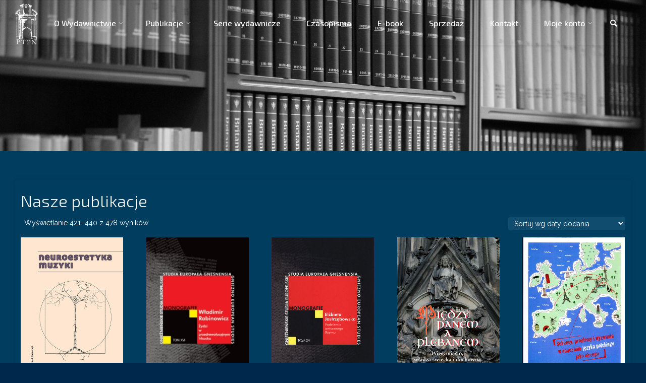

--- FILE ---
content_type: text/html; charset=UTF-8
request_url: https://wydawnictwo.ptpn.poznan.pl/oferta-wydawnicza/page/22/
body_size: 15420
content:
<!DOCTYPE html>
<html lang="pl-PL">
<head>
<!-- Global site tag (gtag.js) - Google Analytics -->
<script async src="https://www.googletagmanager.com/gtag/js?id=UA-121780742-3"></script>
<script>
  window.dataLayer = window.dataLayer || [];
  function gtag(){dataLayer.push(arguments);}
  gtag('js', new Date());

  gtag('config', 'UA-121780742-3');
</script>
<meta name="viewport" content="width=device-width, user-scalable=yes, initial-scale=1.0">
<meta http-equiv="X-UA-Compatible" content="IE=edge" /><meta charset="UTF-8">
<link rel="profile" href="http://gmpg.org/xfn/11">
<link rel="pingback" href="https://wydawnictwo.ptpn.poznan.pl/xmlrpc.php">
<title>Produkty &#8211; Strona 22 &#8211; Wydawnictwo PTPN</title>
<link rel='dns-prefetch' href='//fonts.googleapis.com' />
<link rel='dns-prefetch' href='//s.w.org' />
<link rel="alternate" type="application/rss+xml" title="Wydawnictwo PTPN &raquo; Kanał z wpisami" href="https://wydawnictwo.ptpn.poznan.pl/feed/" />
<link rel="alternate" type="application/rss+xml" title="Kanał Wydawnictwo PTPN &raquo; Produkty" href="https://wydawnictwo.ptpn.poznan.pl/oferta-wydawnicza/feed/" />
		<!-- This site uses the Google Analytics by MonsterInsights plugin v7.16.0 - Using Analytics tracking - https://www.monsterinsights.com/ -->
							<script src="//www.googletagmanager.com/gtag/js?id=UA-121780742-3"  type="text/javascript" data-cfasync="false"></script>
			<script type="text/javascript" data-cfasync="false">
				var mi_version = '7.16.0';
				var mi_track_user = true;
				var mi_no_track_reason = '';
				
								var disableStr = 'ga-disable-UA-121780742-3';

				/* Function to detect opted out users */
				function __gtagTrackerIsOptedOut() {
					return document.cookie.indexOf( disableStr + '=true' ) > - 1;
				}

				/* Disable tracking if the opt-out cookie exists. */
				if ( __gtagTrackerIsOptedOut() ) {
					window[disableStr] = true;
				}

				/* Opt-out function */
				function __gtagTrackerOptout() {
					document.cookie = disableStr + '=true; expires=Thu, 31 Dec 2099 23:59:59 UTC; path=/';
					window[disableStr] = true;
				}

				if ( 'undefined' === typeof gaOptout ) {
					function gaOptout() {
						__gtagTrackerOptout();
					}
				}
								window.dataLayer = window.dataLayer || [];
				if ( mi_track_user ) {
					function __gtagTracker() {
						dataLayer.push( arguments );
					}
					__gtagTracker( 'js', new Date() );
					__gtagTracker( 'set', {
						'developer_id.dZGIzZG' : true,
						                    });
					__gtagTracker( 'config', 'UA-121780742-3', {
						forceSSL:true,link_attribution:true,					} );
										window.gtag = __gtagTracker;										(
						function () {
							/* https://developers.google.com/analytics/devguides/collection/analyticsjs/ */
							/* ga and __gaTracker compatibility shim. */
							var noopfn = function () {
								return null;
							};
							var noopnullfn = function () {
								return null;
							};
							var Tracker = function () {
								return null;
							};
							var p = Tracker.prototype;
							p.get = noopfn;
							p.set = noopfn;
							p.send = noopfn;
							var __gaTracker = function () {
								var len = arguments.length;
								if ( len === 0 ) {
									return;
								}
								var f = arguments[len - 1];
								if ( typeof f !== 'object' || f === null || typeof f.hitCallback !== 'function' ) {
									if ( 'send' === arguments[0] ) {
										if ( 'event' === arguments[1] ) {
											__gtagTracker( 'event', arguments[3], {
												'event_category': arguments[2],
												'event_label': arguments[4],
												'value': 1
											} );
											return;
										}
										if ( 'undefined' !== typeof ( arguments[1].hitType ) ) {
											var hitDetails = {};
											var gagtag_map = {
												'eventCategory': 'event_category',
												'eventAction': 'event_action',
												'eventLabel': 'event_label',
												'eventValue': 'event_value',
												'nonInteraction': 'non_interaction',
												'timingCategory': 'event_category',
												'timingVar': 'name',
												'timingValue': 'value',
												'timingLabel': 'event_label',
											};
											var gaKey;
											for ( gaKey in gagtag_map ) {
												if ( 'undefined' !== typeof arguments[1][gaKey] ) {
													hitDetails[gagtag_map[gaKey]] = arguments[1][gaKey];
												}
											}
											var action = 'timing' === arguments[1].hitType ? 'timing_complete' : arguments[1].eventAction;
											__gtagTracker( 'event', action, hitDetails );
										}
									}
									return;
								}
								try {
									f.hitCallback();
								} catch ( ex ) {
								}
							};
							__gaTracker.create = function () {
								return new Tracker();
							};
							__gaTracker.getByName = noopnullfn;
							__gaTracker.getAll = function () {
								return [];
							};
							__gaTracker.remove = noopfn;
							__gaTracker.loaded = true;
							window['__gaTracker'] = __gaTracker;
						}
					)();
									} else {
										console.log( "" );
					( function () {
						function __gtagTracker() {
							return null;
						}
						window['__gtagTracker'] = __gtagTracker;
						window['gtag'] = __gtagTracker;
					} )();
									}
			</script>
				<!-- / Google Analytics by MonsterInsights -->
				<script type="text/javascript">
			window._wpemojiSettings = {"baseUrl":"https:\/\/s.w.org\/images\/core\/emoji\/13.0.1\/72x72\/","ext":".png","svgUrl":"https:\/\/s.w.org\/images\/core\/emoji\/13.0.1\/svg\/","svgExt":".svg","source":{"concatemoji":"https:\/\/wydawnictwo.ptpn.poznan.pl\/wp-includes\/js\/wp-emoji-release.min.js?ver=5.6.15"}};
			!function(e,a,t){var n,r,o,i=a.createElement("canvas"),p=i.getContext&&i.getContext("2d");function s(e,t){var a=String.fromCharCode;p.clearRect(0,0,i.width,i.height),p.fillText(a.apply(this,e),0,0);e=i.toDataURL();return p.clearRect(0,0,i.width,i.height),p.fillText(a.apply(this,t),0,0),e===i.toDataURL()}function c(e){var t=a.createElement("script");t.src=e,t.defer=t.type="text/javascript",a.getElementsByTagName("head")[0].appendChild(t)}for(o=Array("flag","emoji"),t.supports={everything:!0,everythingExceptFlag:!0},r=0;r<o.length;r++)t.supports[o[r]]=function(e){if(!p||!p.fillText)return!1;switch(p.textBaseline="top",p.font="600 32px Arial",e){case"flag":return s([127987,65039,8205,9895,65039],[127987,65039,8203,9895,65039])?!1:!s([55356,56826,55356,56819],[55356,56826,8203,55356,56819])&&!s([55356,57332,56128,56423,56128,56418,56128,56421,56128,56430,56128,56423,56128,56447],[55356,57332,8203,56128,56423,8203,56128,56418,8203,56128,56421,8203,56128,56430,8203,56128,56423,8203,56128,56447]);case"emoji":return!s([55357,56424,8205,55356,57212],[55357,56424,8203,55356,57212])}return!1}(o[r]),t.supports.everything=t.supports.everything&&t.supports[o[r]],"flag"!==o[r]&&(t.supports.everythingExceptFlag=t.supports.everythingExceptFlag&&t.supports[o[r]]);t.supports.everythingExceptFlag=t.supports.everythingExceptFlag&&!t.supports.flag,t.DOMReady=!1,t.readyCallback=function(){t.DOMReady=!0},t.supports.everything||(n=function(){t.readyCallback()},a.addEventListener?(a.addEventListener("DOMContentLoaded",n,!1),e.addEventListener("load",n,!1)):(e.attachEvent("onload",n),a.attachEvent("onreadystatechange",function(){"complete"===a.readyState&&t.readyCallback()})),(n=t.source||{}).concatemoji?c(n.concatemoji):n.wpemoji&&n.twemoji&&(c(n.twemoji),c(n.wpemoji)))}(window,document,window._wpemojiSettings);
		</script>
		<style type="text/css">
img.wp-smiley,
img.emoji {
	display: inline !important;
	border: none !important;
	box-shadow: none !important;
	height: 1em !important;
	width: 1em !important;
	margin: 0 .07em !important;
	vertical-align: -0.1em !important;
	background: none !important;
	padding: 0 !important;
}
</style>
	<link rel='stylesheet' id='wp-block-library-css'  href='https://wydawnictwo.ptpn.poznan.pl/wp-includes/css/dist/block-library/style.min.css?ver=5.6.15' type='text/css' media='all' />
<link rel='stylesheet' id='woocommerce-layout-css'  href='https://wydawnictwo.ptpn.poznan.pl/wp-content/plugins/woocommerce/assets/css/woocommerce-layout.css?ver=3.4.8' type='text/css' media='all' />
<link rel='stylesheet' id='woocommerce-smallscreen-css'  href='https://wydawnictwo.ptpn.poznan.pl/wp-content/plugins/woocommerce/assets/css/woocommerce-smallscreen.css?ver=3.4.8' type='text/css' media='only screen and (max-width: 768px)' />
<link rel='stylesheet' id='woocommerce-general-css'  href='https://wydawnictwo.ptpn.poznan.pl/wp-content/plugins/woocommerce/assets/css/woocommerce.css?ver=3.4.8' type='text/css' media='all' />
<style id='woocommerce-inline-inline-css' type='text/css'>
.woocommerce form .form-row .required { visibility: visible; }
</style>
<link rel='stylesheet' id='monsterinsights-popular-posts-style-css'  href='https://wydawnictwo.ptpn.poznan.pl/wp-content/plugins/google-analytics-for-wordpress/assets/css/frontend.min.css?ver=7.16.0' type='text/css' media='all' />
<link rel='stylesheet' id='anima-themefonts-css'  href='https://wydawnictwo.ptpn.poznan.pl/wp-content/themes/anima/resources/fonts/fontfaces.css?ver=1.2.0' type='text/css' media='all' />
<link rel='stylesheet' id='anima-googlefonts-css'  href='//fonts.googleapis.com/css?family=Raleway400%2C300%2C700%7CRoboto%7CExo+2%7CRaleway%3A400%2C400%2C300%2C700%7CRoboto%3A400%7CExo+2%3A500%7CRoboto%3A500%7CExo+2%3A600%7CRoboto%3A600%7CExo+2%3A400%7CExo+2%3A300&#038;ver=1.2.0' type='text/css' media='all' />
<link rel='stylesheet' id='anima-main-css'  href='https://wydawnictwo.ptpn.poznan.pl/wp-content/themes/anima/style.css?ver=1.2.0' type='text/css' media='all' />
<style id='anima-main-inline-css' type='text/css'>
 body:not(.anima-landing-page) #container, #site-header-main-inside, #colophon-inside, #footer-inside, #breadcrumbs-container-inside, #header-page-title { margin: 0 auto; max-width: 1920px; } #site-header-main { left: 0; right: 0; } #primary { width: 360px; } #secondary { width: 300px; } #container.one-column .main { width: 100%; } #container.two-columns-right #secondary { float: right; } #container.two-columns-right .main, .two-columns-right #breadcrumbs { width: calc( 100% - 300px ); float: left; } #container.two-columns-left #primary { float: left; } #container.two-columns-left .main, .two-columns-left #breadcrumbs { width: calc( 100% - 360px ); float: right; } #container.three-columns-right #primary, #container.three-columns-left #primary, #container.three-columns-sided #primary { float: left; } #container.three-columns-right #secondary, #container.three-columns-left #secondary, #container.three-columns-sided #secondary { float: left; } #container.three-columns-right #primary, #container.three-columns-left #secondary { margin-left: 0%; margin-right: 0%; } #container.three-columns-right .main, .three-columns-right #breadcrumbs { width: calc( 100% - 660px ); float: left; } #container.three-columns-left .main, .three-columns-left #breadcrumbs { width: calc( 100% - 660px ); float: right; } #container.three-columns-sided #secondary { float: right; } #container.three-columns-sided .main, .three-columns-sided #breadcrumbs { width: calc( 100% - 660px ); float: right; } .three-columns-sided #breadcrumbs { margin: 0 calc( 0% + 300px ) 0 -1920px; } #site-text { clip: rect(1px, 1px, 1px, 1px); height: 1px; overflow: hidden; position: absolute !important; width: 1px; word-wrap: normal !important; } html { font-family: 'Raleway';font-weight:400; font-size: 14px; font-weight: 400; line-height: 1.8; } #site-title { font-family: 'Exo 2'; font-size: 110%; font-weight: 500; } #access ul li a { font-family: 'Exo 2'; font-size: 115%; font-weight: 500; } .widget-title { font-family: 'Exo 2'; font-size: 100%; font-weight: 600; } .widget-container { font-family: 'Exo 2'; font-size: 100%; font-weight: 400; } .entry-title, #reply-title { font-family: 'Exo 2'; font-size: 230%; font-weight: 500; } .entry-meta > span, .post-continue-container { font-family: 'Exo 2'; font-size: 100%; font-weight: 300; } .page-link, .pagination, #author-info #author-link, .comment .reply a, .comment-meta, .byline { font-family: 'Exo 2'; } .content-masonry .entry-title { font-size: 161%; } h1 { font-size: 2.33em; } h2 { font-size: 2.06em; } h3 { font-size: 1.79em; } h4 { font-size: 1.52em; } h5 { font-size: 1.25em; } h6 { font-size: 0.98em; } h1, h2, h3, h4, h5, h6 { font-family: 'Exo 2'; font-weight: 300; } body { color: #ffffff; background-color: #00284c; } #site-header-main, #access ul ul, .menu-search-animated .searchform input[type="search"], #access .menu-search-animated .searchform, #access::after, .anima-over-menu .header-fixed#site-header-main, .anima-over-menu .header-fixed#site-header-main #access:after { background-color: #00284c; } #site-header-main { border-bottom-color: rgba(0,0,0,.05);} .anima-over-menu .header-fixed#site-header-main #site-title a { color: #ffffff; } #access > div > ul > li, #access > div > ul > li > a, .anima-over-menu .header-fixed#site-header-main #access > div > ul > li:not([class*='current']), .anima-over-menu .header-fixed#site-header-main #access > div > ul > li:not([class*='current']) > a, .anima-over-menu .header-fixed#site-header-main #sheader.socials a::before, #sheader.socials a::before, #access .menu-search-animated .searchform input[type="search"] { color: #ffffff; } .anima-over-menu .header-fixed#site-header-main #sheader.socials a:hover::before, #sheader.socials a:hover::before { color: #00284c; } #access ul.sub-menu li a, #access ul.children li a { color: #ffffff; } #access ul.sub-menu li a, #access ul.children li a { background-color: #00284c; } #access > div > ul > li:hover > a, #access > div > ul > li a:hover, #access > div > ul > li:hover, .anima-over-menu .header-fixed#site-header-main #access > div > ul > li > a:hover, .anima-over-menu .header-fixed#site-header-main #access > div > ul > li:hover { color: #ffffff; } #access > div > ul > li > a > span::before { background-color: #ffffff; } #site-title::before { background-color: #ffffff; } #access > div > ul > li.current_page_item > a, #access > div > ul > li.current-menu-item > a, #access > div > ul > li.current_page_ancestor > a, #access > div > ul > li.current-menu-ancestor > a, #access .sub-menu, #access .children, .anima-over-menu .header-fixed#site-header-main #access > div > ul > li > a { color: #ffffff; } #access ul.children > li.current_page_item > a, #access ul.sub-menu > li.current-menu-item > a, #access ul.children > li.current_page_ancestor > a, #access ul.sub-menu > li.current-menu-ancestor > a { color: #ffffff; } .searchform .searchsubmit { color: #ffffff; } body:not(.anima-landing-page) article.hentry, body:not(.anima-landing-page) .main { background-color: #013d5f; } .pagination, .page-link { border-color: #124e70; } .post-thumbnail-container .featured-image-meta, body:not(.single) article.hentry .post-thumbnail-container > a::after, #header-page-title-inside { background-color: rgba(0,0,0, 0.6); } #header-page-title-inside { box-shadow: 0 -70px 70px rgba(0,0,0,0.2) inset; } #header-page-title .entry-meta .bl_categ a { background-color: #ffffff; } #header-page-title .entry-meta .bl_categ a:hover { background-color: #ffffff; } .anima-normal-titles #breadcrumbs-container { background-color: #074365; } #secondary { padding-left: 3%; padding-right: 3%; background-color: #00284c; border-color: #0f375b;} #colophon, #footer { background-color: #00223f; color: #AAAAAA; } #footer { background: #001d3a; } .entry-title a:active, .entry-title a:hover { color: #ffffff; } .entry-title a:hover { border-bottom-color: #ffffff; } span.entry-format { color: #ffffff; } .format-aside { border-top-color: #013d5f; } article.hentry .post-thumbnail-container { background-color: rgba(255,255,255,0.15); } .entry-content blockquote::before, .entry-content blockquote::after { color: rgba(255,255,255,0.2); } .entry-content h1, .entry-content h2, .entry-content h3, .entry-content h4 { color: #fcfcfc; } a { color: #ffffff; } a:hover, .entry-meta span a:hover { color: #ffffff; } .post-continue-container span.comments-link:hover, .post-continue-container span.comments-link a:hover { color: #ffffff; } .socials a:before { color: #ffffff; background: #0b4769; } .socials a:hover:before { background-color: #ffffff; color: #013d5f; } #sheader .socials a:before { background: #0a3256; } #sheader .socials a:hover:before { background-color: #ffffff; color: #00284c; } #footer .socials a:before { background: #0a2c49; } #footer .socials a:hover:before { background-color: #ffffff; color: #00223f; } .anima-normalizedtags #content .tagcloud a { color: #013d5f; background-color: #ffffff; } .anima-normalizedtags #content .tagcloud a:hover { background-color: #ffffff; } #toTop { background-color: rgba(25,65,101,0.8); color: #ffffff; } #nav-fixed i, #nav-fixed span { background-color: rgba(40,80,116,0.8); } #nav-fixed i { color: #00284c; } #toTop:hover { background-color: #ffffff; color: #00284c; } a.continue-reading-link { background-color:#114d6f; } .continue-reading-link::after { background-color: #ffffff; color: #013d5f; } .entry-meta .icon-metas:before { color: #ffffff; } .anima-caption-one .main .wp-caption .wp-caption-text { border-bottom-color: #124e70; } .anima-caption-two .main .wp-caption .wp-caption-text { background-color: #0b4769; } .anima-image-one .entry-content img[class*="align"], .anima-image-one .entry-summary img[class*="align"], .anima-image-two .entry-content img[class*='align'], .anima-image-two .entry-summary img[class*='align'] { border-color: #124e70; } .anima-image-five .entry-content img[class*='align'], .anima-image-five .entry-summary img[class*='align'] { border-color: #ffffff; } /* diffs */ span.edit-link a.post-edit-link, span.edit-link a.post-edit-link:hover, span.edit-link .icon-edit:before { color: #bababa; } .searchform { border-color: #155173; } .entry-meta span, .entry-meta a, .entry-utility span, .entry-utility a, .entry-meta time, #breadcrumbs-nav, #header-page-title .byline, .footermenu ul li span.sep { color: #ffffff; } .footermenu ul li a::after { background: #ffffff; } #breadcrumbs-nav a { color: #ffffff; } .entry-meta span.entry-sticky { background-color: #ffffff; color: #013d5f; } #commentform { max-width:650px;} code, #nav-below .nav-previous a:before, #nav-below .nav-next a:before { background-color: #124e70; } pre, .page-link > span, .comment-author, .commentlist .comment-body, .commentlist .pingback { border-color: #124e70; } .commentlist .comment-body::after { border-top-color: #013d5f; } .commentlist .comment-body::before { border-top-color: #1c587a; } article #author-info { border-top-color: #124e70; } .page-header.pad-container { border-bottom-color: #124e70; } .comment-meta a { color: #ffffff; } .commentlist .reply a { color: #ffffff; background-color: #0d496b; } select, input[type], textarea { color: #ffffff; border-color: #124e70; background-color: #104c6e; } input[type]:hover, textarea:hover, select:hover, input[type]:focus, textarea:focus, select:focus { background: #084466; } button, input[type="button"], input[type="submit"], input[type="reset"] { background-color: #ffffff; color: #013d5f; } button:hover, input[type="button"]:hover, input[type="submit"]:hover, input[type="reset"]:hover { background-color: #ffffff; } hr { background-color: #104c6e; } /* woocommerce */ .woocommerce-page #respond input#submit, .woocommerce a.button, .woocommerce-page button.button, .woocommerce input.button, .woocommerce #respond input#submit, .woocommerce a.button, .woocommerce button.button, .woocommerce input.button { background-color: #ffffff; color: #013d5f; line-height: 1.8; border-radius: 4px;} .woocommerce #respond input#submit:hover, .woocommerce a.button:hover, .woocommerce button.button:hover, .woocommerce input.button:hover { background-color: #ffffff; color: #013d5f;} .woocommerce-page #respond input#submit.alt, .woocommerce a.button.alt, .woocommerce-page button.button.alt, .woocommerce input.button.alt { background-color: #ffffff; color: #013d5f; line-height: 1.8; border-radius: 4px;} .woocommerce-page #respond input#submit.alt:hover, .woocommerce a.button.alt:hover, .woocommerce-page button.button.alt:hover, .woocommerce input.button.alt:hover { background-color: #ffffff; color: #013d5f;} .woocommerce div.product .woocommerce-tabs ul.tabs li.active { border-bottom-color: #013d5f; } .woocommerce #respond input#submit.alt.disabled, .woocommerce #respond input#submit.alt.disabled:hover, .woocommerce #respond input#submit.alt:disabled, .woocommerce #respond input#submit.alt:disabled:hover, .woocommerce #respond input#submit.alt[disabled]:disabled, .woocommerce #respond input#submit.alt[disabled]:disabled:hover, .woocommerce a.button.alt.disabled, .woocommerce a.button.alt.disabled:hover, .woocommerce a.button.alt:disabled, .woocommerce a.button.alt:disabled:hover, .woocommerce a.button.alt[disabled]:disabled, .woocommerce a.button.alt[disabled]:disabled:hover, .woocommerce button.button.alt.disabled, .woocommerce button.button.alt.disabled:hover, .woocommerce button.button.alt:disabled, .woocommerce button.button.alt:disabled:hover, .woocommerce button.button.alt[disabled]:disabled, .woocommerce button.button.alt[disabled]:disabled:hover, .woocommerce input.button.alt.disabled, .woocommerce input.button.alt.disabled:hover, .woocommerce input.button.alt:disabled, .woocommerce input.button.alt:disabled:hover, .woocommerce input.button.alt[disabled]:disabled, .woocommerce input.button.alt[disabled]:disabled:hover { background-color: #ffffff; } .woocommerce ul.products li.product .price, .woocommerce div.product p.price, .woocommerce div.product span.price { color: #ffffff } #add_payment_method #payment, .woocommerce-cart #payment, .woocommerce-checkout #payment { background: #0b4769; } .woocommerce .main .page-title { /*font-size: -0.004em; */ } /* mobile menu */ nav#mobile-menu { background-color: #00284c; } #mobile-menu .mobile-arrow { color: #ffffff; } .main .entry-content, .main .entry-summary { text-align: Justify; } .main p, .main ul, .main ol, .main dd, .main pre, .main hr { margin-bottom: 1.0em; } .main p { text-indent: 0.5em;} .main a.post-featured-image { background-position: center top; } #header-widget-area { width: 33%; left: calc(50% - 33% / 2); } .anima-stripped-table .main thead th, .anima-bordered-table .main thead th, .anima-stripped-table .main td, .anima-stripped-table .main th, .anima-bordered-table .main th, .anima-bordered-table .main td { border-color: #175375; } .anima-clean-table .main th, .anima-stripped-table .main tr:nth-child(even) td, .anima-stripped-table .main tr:nth-child(even) th { background-color: #0a4668; } article.hentry .article-inner, #content-masonry article.hentry .article-inner { padding: 1%; } #breadcrumbs-nav, body.woocommerce.woocommerce-page #breadcrumbs-nav, .pad-container { padding: 1%; } .anima-magazine-two.archive #breadcrumbs-nav, .anima-magazine-two.archive .pad-container, .anima-magazine-two.search #breadcrumbs-nav, .anima-magazine-two.search .pad-container { padding: 0.5%; } .anima-magazine-three.archive #breadcrumbs-nav, .anima-magazine-three.archive .pad-container, .anima-magazine-three.search #breadcrumbs-nav, .anima-magazine-three.search .pad-container { padding: 0.33333333333333%; } #site-header-main { height:90px; } #access .menu-search-animated .searchform { height: 89px; line-height: 89px; } .anima-over-menu .staticslider-caption-container { padding-top: 92px; } .menu-search-animated, #sheader-container, .identity, #nav-toggle { height:90px; line-height:90px; } #access div > ul > li > a { line-height:90px; } #branding { height:90px; } .anima-responsive-headerimage #masthead #header-image-main-inside { max-height: 300px; } .anima-cropped-headerimage #masthead #header-image-main-inside { height: 300px; } #site-description { display: block; } #site-text { display: none; } #masthead #site-header-main { position: fixed; } #header-widget-area { top: 100px; } @media (max-width: 640px) { #header-page-title .entry-title { font-size: 180%; } } .lp-staticslider .staticslider-caption, .seriousslider-theme .seriousslider-caption, .anima-landing-page .lp-blocks-inside, .anima-landing-page .lp-boxes-inside, .anima-landing-page .lp-text-inside, .anima-landing-page .lp-posts-inside, .anima-landing-page .lp-page-inside, .anima-landing-page .lp-section-header, .anima-landing-page .content-widget { max-width: 1920px; } .anima-landing-page .content-widget { margin: 0 auto; } .seriousslider-theme .seriousslider-caption-buttons a, a[class^="staticslider-button"] { font-size: 14px; } .seriousslider-theme .seriousslider-caption-buttons a:nth-child(2n+1), a.staticslider-button:nth-child(2n+1) { background-color: #ffffff; border-color: #ffffff; color: #013d5f; } .seriousslider-theme .seriousslider-caption-buttons a:nth-child(2n+1):hover, .staticslider-button:nth-child(2n+1):hover { color: #ffffff; } .seriousslider-theme .seriousslider-caption-buttons a:nth-child(2n+2), a.staticslider-button:nth-child(2n+2) { color: #ffffff; border-color: #ffffff; } .seriousslider-theme .seriousslider-caption-buttons a:nth-child(2n+2):hover, a.staticslider-button:nth-child(2n+2):hover { background-color: #ffffff; color: #013d5f; } .lp-block i { border-color: #ffffff; } .lp-block:hover i { border-color: #ffffff; } .lp-block > i::before { color: #ffffff; border-color: #e9e9e9; background-color: #ffffff; } .lp-block:hover i::before { color: #ffffff; } .lp-block i:after { background-color: #ffffff; } .lp-block:hover i:after { background-color: #ffffff; } .lp-block-text, .lp-boxes-static .lp-box-text, .lp-section-desc, .staticslider-caption-text { color: #ffffff; } .lp-blocks { background-color: #F8F8F8; } .lp-boxes { background-color: #FFFFFF; } .lp-text { background-color: #F8F8F8; } .staticslider-caption-container, .lp-dynamic-slider { background-color: #ffffff; } .seriousslider-theme .seriousslider-caption { color: #F8F8F8; } .lp-boxes-1 .lp-box .lp-box-image { height: 0px; } .lp-boxes-1.lp-boxes-animated .lp-box:hover .lp-box-text { max-height: -100px; } .lp-boxes-2 .lp-box .lp-box-image { height: 400px; } .lp-boxes-2.lp-boxes-animated .lp-box:hover .lp-box-text { max-height: 300px; } .lp-box-readmore:hover { color: #ffffff; } .lp-boxes .lp-box-overlay { background-color: rgba(255,255,255, 0.9); } #lp-posts, #lp-page { background-color: #013d5f; } #cryout_ajax_more_trigger { background-color: #ffffff; color: #013d5f;} .lpbox-rnd1 { background-color: #c8c8c8; } .lpbox-rnd2 { background-color: #c3c3c3; } .lpbox-rnd3 { background-color: #bebebe; } .lpbox-rnd4 { background-color: #b9b9b9; } .lpbox-rnd5 { background-color: #b4b4b4; } .lpbox-rnd6 { background-color: #afafaf; } .lpbox-rnd7 { background-color: #aaaaaa; } .lpbox-rnd8 { background-color: #a5a5a5; } 
</style>
<link rel='stylesheet' id='cryout-serious-slider-style-css'  href='https://wydawnictwo.ptpn.poznan.pl/wp-content/plugins/cryout-serious-slider/resources/style.css?ver=1.2.4' type='text/css' media='all' />
<script type='text/javascript' id='monsterinsights-frontend-script-js-extra'>
/* <![CDATA[ */
var monsterinsights_frontend = {"js_events_tracking":"true","download_extensions":"doc,pdf,ppt,zip,xls,docx,pptx,xlsx","inbound_paths":"[{\"path\":\"\\\/go\\\/\",\"label\":\"affiliate\"},{\"path\":\"\\\/recommend\\\/\",\"label\":\"affiliate\"}]","home_url":"https:\/\/wydawnictwo.ptpn.poznan.pl","hash_tracking":"false","ua":"UA-121780742-3"};
/* ]]> */
</script>
<script type='text/javascript' src='https://wydawnictwo.ptpn.poznan.pl/wp-content/plugins/google-analytics-for-wordpress/assets/js/frontend-gtag.min.js?ver=7.16.0' id='monsterinsights-frontend-script-js'></script>
<script type='text/javascript' src='https://wydawnictwo.ptpn.poznan.pl/wp-includes/js/jquery/jquery.min.js?ver=3.5.1' id='jquery-core-js'></script>
<script type='text/javascript' src='https://wydawnictwo.ptpn.poznan.pl/wp-includes/js/jquery/jquery-migrate.min.js?ver=3.3.2' id='jquery-migrate-js'></script>
<!--[if lt IE 9]>
<script type='text/javascript' src='https://wydawnictwo.ptpn.poznan.pl/wp-content/themes/anima/resources/js/html5shiv.min.js?ver=1.2.0' id='anima-html5shiv-js'></script>
<![endif]-->
<script type='text/javascript' src='https://wydawnictwo.ptpn.poznan.pl/wp-content/plugins/cryout-serious-slider/resources/jquery.mobile.custom.min.js?ver=1.2.4' id='cryout-serious-slider-jquerymobile-js'></script>
<script type='text/javascript' src='https://wydawnictwo.ptpn.poznan.pl/wp-content/plugins/cryout-serious-slider/resources/slider.js?ver=1.2.4' id='cryout-serious-slider-script-js'></script>
<link rel="https://api.w.org/" href="https://wydawnictwo.ptpn.poznan.pl/wp-json/" /><link rel="EditURI" type="application/rsd+xml" title="RSD" href="https://wydawnictwo.ptpn.poznan.pl/xmlrpc.php?rsd" />
<link rel="wlwmanifest" type="application/wlwmanifest+xml" href="https://wydawnictwo.ptpn.poznan.pl/wp-includes/wlwmanifest.xml" /> 
<meta name="generator" content="WordPress 5.6.15" />
<meta name="generator" content="WooCommerce 3.4.8" />
	<noscript><style>.woocommerce-product-gallery{ opacity: 1 !important; }</style></noscript>
	<script type="text/javascript">var algolia = {"debug":false,"application_id":"IPXXZQ4MFW","search_api_key":"65c328802ca8e2b4fe6396b1bbf46589","powered_by_enabled":true,"query":"","autocomplete":{"sources":[{"index_id":"posts_product","index_name":"wp_posts_product","label":"Produkty","admin_name":"Produkty","position":0,"max_suggestions":5,"tmpl_suggestion":"autocomplete-post-suggestion","enabled":true},{"index_id":"terms_product_cat","index_name":"wp_terms_product_cat","label":"Kategorie produkt\u00f3w","admin_name":"Kategorie produkt\u00f3w","position":1,"max_suggestions":3,"tmpl_suggestion":"autocomplete-term-suggestion","enabled":true},{"index_id":"posts_post","index_name":"wp_posts_post","label":"Wpisy","admin_name":"Wpisy","position":2,"max_suggestions":5,"tmpl_suggestion":"autocomplete-post-suggestion","enabled":true}],"input_selector":"input[name='s']:not('.no-autocomplete')"},"indices":{"searchable_posts":{"name":"wp_searchable_posts","id":"searchable_posts","enabled":true,"replicas":[]},"posts_post":{"name":"wp_posts_post","id":"posts_post","enabled":true,"replicas":[]},"posts_product":{"name":"wp_posts_product","id":"posts_product","enabled":true,"replicas":[]},"terms_product_cat":{"name":"wp_terms_product_cat","id":"terms_product_cat","enabled":true,"replicas":[]}}};</script><style id="tt-easy-google-font-styles" type="text/css">p { }
h1 { }
h2 { }
h3 { }
h4 { }
h5 { }
h6 { }
</style></head>

<body class="archive paged post-type-archive post-type-archive-product wp-custom-logo paged-22 post-type-paged-22 woocommerce woocommerce-page woocommerce-no-js anima-image-none anima-caption-zero anima-totop-normal anima-clean-table anima-fixed-menu anima-over-menu anima-menu-center anima-responsive-headerimage anima-responsive-featured anima-magazine-three anima-magazine-layout anima-comhide-in-posts anima-comhide-in-pages anima-comment-placeholder anima-normal-titles anima-hide-page-title anima-elementborder anima-elementshadow anima-article-animation-fade elementor-default elementor-kit-5767" itemscope itemtype="http://schema.org/WebPage">
	<div id="site-wrapper">
	<header id="masthead" class="cryout"  itemscope itemtype="http://schema.org/WPHeader" role="banner">

		<div id="site-header-main">
			<div id="site-header-main-inside">

				<nav id="mobile-menu">
					<span id="nav-cancel"><i class="icon-cancel"></i></span>
					<div><ul id="mobile-nav" class=""><li id="menu-item-2040" class="menu-item menu-item-type-post_type menu-item-object-page menu-item-home menu-item-has-children menu-item-2040"><a href="https://wydawnictwo.ptpn.poznan.pl/"><span>O Wydawnictwie</span></a>
<ul class="sub-menu">
	<li id="menu-item-2053" class="menu-item menu-item-type-post_type menu-item-object-page menu-item-2053"><a href="https://wydawnictwo.ptpn.poznan.pl/o-wydawnictwie/historia/"><span>Historia</span></a></li>
	<li id="menu-item-3848" class="menu-item menu-item-type-post_type menu-item-object-page menu-item-3848"><a href="https://wydawnictwo.ptpn.poznan.pl/o-wydawnictwie/poczet-glownych-redaktorow/"><span>Poczet głównych redaktorów</span></a></li>
	<li id="menu-item-3849" class="menu-item menu-item-type-post_type menu-item-object-page menu-item-3849"><a href="https://wydawnictwo.ptpn.poznan.pl/o-wydawnictwie/nasze-wyroznienia/"><span>Nasze wyróżnienia</span></a></li>
</ul>
</li>
<li id="menu-item-2963" class="menu-item menu-item-type-post_type menu-item-object-page menu-item-has-children current-menu-item current_page_item menu-item-2963"><a href="https://wydawnictwo.ptpn.poznan.pl/oferta-wydawnicza/" aria-current="page"><span>Publikacje</span></a>
<ul class="sub-menu">
	<li id="menu-item-2976" class="menu-item menu-item-type-taxonomy menu-item-object-product_cat menu-item-2976"><a href="https://wydawnictwo.ptpn.poznan.pl/kategoria-produktu/nowosci/"><span>Nowości</span></a></li>
	<li id="menu-item-2975" class="menu-item menu-item-type-taxonomy menu-item-object-product_cat menu-item-2975"><a href="https://wydawnictwo.ptpn.poznan.pl/kategoria-produktu/zapowiedzi/"><span>Zapowiedzi wydawnicze</span></a></li>
	<li id="menu-item-2977" class="menu-item menu-item-type-taxonomy menu-item-object-product_cat menu-item-2977"><a href="https://wydawnictwo.ptpn.poznan.pl/kategoria-produktu/ksiazki/"><span>Książki</span></a></li>
	<li id="menu-item-4271" class="menu-item menu-item-type-taxonomy menu-item-object-product_cat menu-item-4271"><a href="https://wydawnictwo.ptpn.poznan.pl/kategoria-produktu/czasopisma/"><span>Czasopisma</span></a></li>
	<li id="menu-item-3040" class="menu-item menu-item-type-taxonomy menu-item-object-product_cat menu-item-3040"><a href="https://wydawnictwo.ptpn.poznan.pl/kategoria-produktu/wyczerpane/"><span>Nakład wyczerpany</span></a></li>
</ul>
</li>
<li id="menu-item-3084" class="menu-item menu-item-type-post_type menu-item-object-page menu-item-3084"><a href="https://wydawnictwo.ptpn.poznan.pl/serie-wydawnicze/"><span>Serie wydawnicze</span></a></li>
<li id="menu-item-2964" class="menu-item menu-item-type-custom menu-item-object-custom menu-item-2964"><a href="http://wydawnictwo.ptpn.poznan.pl/czasop"><span>Czasopisma</span></a></li>
<li id="menu-item-4553" class="menu-item menu-item-type-taxonomy menu-item-object-category menu-item-4553"><a href="https://wydawnictwo.ptpn.poznan.pl/category/e-book/"><span>E-book</span></a></li>
<li id="menu-item-3887" class="menu-item menu-item-type-post_type menu-item-object-page menu-item-3887"><a href="https://wydawnictwo.ptpn.poznan.pl/sprzedaz/"><span>Sprzedaż</span></a></li>
<li id="menu-item-2046" class="menu-item menu-item-type-post_type menu-item-object-page menu-item-2046"><a href="https://wydawnictwo.ptpn.poznan.pl/kontakt/"><span>Kontakt</span></a></li>
<li id="menu-item-4151" class="menu-item menu-item-type-post_type menu-item-object-page menu-item-has-children menu-item-4151"><a href="https://wydawnictwo.ptpn.poznan.pl/moje-konto/"><span>Moje konto</span></a>
<ul class="sub-menu">
	<li id="menu-item-4152" class="menu-item menu-item-type-post_type menu-item-object-page menu-item-4152"><a href="https://wydawnictwo.ptpn.poznan.pl/koszyk/"><span>Koszyk</span></a></li>
</ul>
</li>
<li class='menu-main-search menu-search-animated'>
			<a role='link' href><i class='icon-search'></i><span class='screen-reader-text'>Szukaj</span></a>
<form role="search" method="get" class="searchform" action="https://wydawnictwo.ptpn.poznan.pl/">
	<label>
		<span class="screen-reader-text">Szukaj: </span>
		<input type="search" class="s" placeholder="Szukaj" value="" name="s" />
	</label>
	<button type="submit" class="searchsubmit"><span class="screen-reader-text">Szukaj</span><i class="icon-search"></i></button>
</form>

			<i class='icon-cancel'></i>
		</li></ul></div>				</nav> <!-- #mobile-menu -->

				<div id="branding">
					<div class="identity"><a href="https://wydawnictwo.ptpn.poznan.pl/" id="logo" class="custom-logo-link" title="Wydawnictwo PTPN" rel="home"><img   src="https://wydawnictwo.ptpn.poznan.pl/wp-content/uploads/2018/03/imageedit_4_6985816750.png" class="custom-logo" alt="Wydawnictwo PTPN" /></a></div><div id="site-text"><div itemprop="headline" id="site-title"><span> <a href="https://wydawnictwo.ptpn.poznan.pl/" title="Rok założenia 1857" rel="home">Wydawnictwo PTPN</a> </span></div><span id="site-description"  itemprop="description" >Rok założenia 1857</span></div>				</div><!-- #branding -->

				<div id="sheader-container">
									</div>

				<a id="nav-toggle"><i class="icon-menu"></i></a>
				<nav id="access" role="navigation"  aria-label="Podstawowe menu"  itemscope itemtype="http://schema.org/SiteNavigationElement">
				    	<div class="skip-link screen-reader-text">
		<a href="#main" title="Przejdź do treści"> Przejdź do treści </a>
	</div>
	<div><ul id="prime_nav" class=""><li class="menu-item menu-item-type-post_type menu-item-object-page menu-item-home menu-item-has-children menu-item-2040"><a href="https://wydawnictwo.ptpn.poznan.pl/"><span>O Wydawnictwie</span></a>
<ul class="sub-menu">
	<li class="menu-item menu-item-type-post_type menu-item-object-page menu-item-2053"><a href="https://wydawnictwo.ptpn.poznan.pl/o-wydawnictwie/historia/"><span>Historia</span></a></li>
	<li class="menu-item menu-item-type-post_type menu-item-object-page menu-item-3848"><a href="https://wydawnictwo.ptpn.poznan.pl/o-wydawnictwie/poczet-glownych-redaktorow/"><span>Poczet głównych redaktorów</span></a></li>
	<li class="menu-item menu-item-type-post_type menu-item-object-page menu-item-3849"><a href="https://wydawnictwo.ptpn.poznan.pl/o-wydawnictwie/nasze-wyroznienia/"><span>Nasze wyróżnienia</span></a></li>
</ul>
</li>
<li class="menu-item menu-item-type-post_type menu-item-object-page menu-item-has-children current-menu-item current_page_item menu-item-2963"><a href="https://wydawnictwo.ptpn.poznan.pl/oferta-wydawnicza/" aria-current="page"><span>Publikacje</span></a>
<ul class="sub-menu">
	<li class="menu-item menu-item-type-taxonomy menu-item-object-product_cat menu-item-2976"><a href="https://wydawnictwo.ptpn.poznan.pl/kategoria-produktu/nowosci/"><span>Nowości</span></a></li>
	<li class="menu-item menu-item-type-taxonomy menu-item-object-product_cat menu-item-2975"><a href="https://wydawnictwo.ptpn.poznan.pl/kategoria-produktu/zapowiedzi/"><span>Zapowiedzi wydawnicze</span></a></li>
	<li class="menu-item menu-item-type-taxonomy menu-item-object-product_cat menu-item-2977"><a href="https://wydawnictwo.ptpn.poznan.pl/kategoria-produktu/ksiazki/"><span>Książki</span></a></li>
	<li class="menu-item menu-item-type-taxonomy menu-item-object-product_cat menu-item-4271"><a href="https://wydawnictwo.ptpn.poznan.pl/kategoria-produktu/czasopisma/"><span>Czasopisma</span></a></li>
	<li class="menu-item menu-item-type-taxonomy menu-item-object-product_cat menu-item-3040"><a href="https://wydawnictwo.ptpn.poznan.pl/kategoria-produktu/wyczerpane/"><span>Nakład wyczerpany</span></a></li>
</ul>
</li>
<li class="menu-item menu-item-type-post_type menu-item-object-page menu-item-3084"><a href="https://wydawnictwo.ptpn.poznan.pl/serie-wydawnicze/"><span>Serie wydawnicze</span></a></li>
<li class="menu-item menu-item-type-custom menu-item-object-custom menu-item-2964"><a href="http://wydawnictwo.ptpn.poznan.pl/czasop"><span>Czasopisma</span></a></li>
<li class="menu-item menu-item-type-taxonomy menu-item-object-category menu-item-4553"><a href="https://wydawnictwo.ptpn.poznan.pl/category/e-book/"><span>E-book</span></a></li>
<li class="menu-item menu-item-type-post_type menu-item-object-page menu-item-3887"><a href="https://wydawnictwo.ptpn.poznan.pl/sprzedaz/"><span>Sprzedaż</span></a></li>
<li class="menu-item menu-item-type-post_type menu-item-object-page menu-item-2046"><a href="https://wydawnictwo.ptpn.poznan.pl/kontakt/"><span>Kontakt</span></a></li>
<li class="menu-item menu-item-type-post_type menu-item-object-page menu-item-has-children menu-item-4151"><a href="https://wydawnictwo.ptpn.poznan.pl/moje-konto/"><span>Moje konto</span></a>
<ul class="sub-menu">
	<li class="menu-item menu-item-type-post_type menu-item-object-page menu-item-4152"><a href="https://wydawnictwo.ptpn.poznan.pl/koszyk/"><span>Koszyk</span></a></li>
</ul>
</li>
<li class='menu-main-search menu-search-animated'>
			<a role='link' href><i class='icon-search'></i><span class='screen-reader-text'>Szukaj</span></a>
<form role="search" method="get" class="searchform" action="https://wydawnictwo.ptpn.poznan.pl/">
	<label>
		<span class="screen-reader-text">Szukaj: </span>
		<input type="search" class="s" placeholder="Szukaj" value="" name="s" />
	</label>
	<button type="submit" class="searchsubmit"><span class="screen-reader-text">Szukaj</span><i class="icon-search"></i></button>
</form>

			<i class='icon-cancel'></i>
		</li></ul></div>				</nav><!-- #access -->

			</div><!-- #site-header-main-inside -->
		</div><!-- #site-header-main -->

		<div id="header-image-main">
			<div id="header-image-main-inside">
                
							<div class="header-image"  style="background-image: url(https://wydawnictwo.ptpn.poznan.pl/wp-content/uploads/2019/08/DSC04199_grey.jpg)" ></div>
			<img class="header-image" alt="Archiwa: Produkty" src="https://wydawnictwo.ptpn.poznan.pl/wp-content/uploads/2019/08/DSC04199_grey.jpg" />
				                
			</div><!-- #header-image-main-inside -->
		</div><!-- #header-image-main -->

	</header><!-- #masthead -->
		<div id="content" class="cryout">
		
	<div id="container" class="one-column">

		<main id="main" role="main" class="main">

		<article id="post-2349" class="post-2349 product type-product status-publish has-post-thumbnail hentry product_cat-biblioteka-laboratorium-mysli-muzycznej product_cat-ksiazki product_cat-serie-wydawnicze product_cat-wydzial-vii-nauk-o-sztuce product_tag-adrian-foltyna product_tag-bogucki product_tag-hanna product_tag-marcin product_tag-muzykologia product_tag-neuroestetyka product_tag-piotr product_tag-podlipniak product_tag-przybysz product_tag-winiszewska first outofstock taxable shipping-taxable product-type-simple">
			<div class="article-inner">	
								
								
				
			
				<h1 class="page-title">Nasze publikacje</h1>

			
			
			
				<p class="woocommerce-result-count">
	Wyświetlanie 421&ndash;440 z 478 wyników</p>
<form class="woocommerce-ordering" method="get">
	<select name="orderby" class="orderby">
					<option value="popularity" >Sortuj wg popularności</option>
					<option value="rating" >Sortuj wg średniej oceny</option>
					<option value="date"  selected='selected'>Sortuj wg daty dodania</option>
					<option value="price" >Sortuj wg ceny: od najniższej</option>
					<option value="price-desc" >Sortuj wg ceny: od najwyższej</option>
					<option value="alphabetical" >Alfabetycznie: A-Z</option>
					<option value="reverse_alpha" >Alfabetycznie: Z-A</option>
			</select>
	<input type="hidden" name="paged" value="1" />
	</form>

				<ul class="products columns-5">

																					<li class="post-2349 product type-product status-publish has-post-thumbnail product_cat-biblioteka-laboratorium-mysli-muzycznej product_cat-ksiazki product_cat-serie-wydawnicze product_cat-wydzial-vii-nauk-o-sztuce product_tag-adrian-foltyna product_tag-bogucki product_tag-hanna product_tag-marcin product_tag-muzykologia product_tag-neuroestetyka product_tag-piotr product_tag-podlipniak product_tag-przybysz product_tag-winiszewska first outofstock taxable shipping-taxable product-type-simple">
	<a href="https://wydawnictwo.ptpn.poznan.pl/oferta-wydawnicza/ksiazki/neuroestetyka-muzyki/" class="woocommerce-LoopProduct-link woocommerce-loop-product__link"><img width="658" height="950" src="https://wydawnictwo.ptpn.poznan.pl/wp-content/uploads/2018/07/2013Neuroestetzka1.jpg" class="attachment-woocommerce_thumbnail size-woocommerce_thumbnail wp-post-image" alt="" loading="lazy" srcset="https://wydawnictwo.ptpn.poznan.pl/wp-content/uploads/2018/07/2013Neuroestetzka1.jpg 658w, https://wydawnictwo.ptpn.poznan.pl/wp-content/uploads/2018/07/2013Neuroestetzka1-139x200.jpg 139w, https://wydawnictwo.ptpn.poznan.pl/wp-content/uploads/2018/07/2013Neuroestetzka1-208x300.jpg 208w, https://wydawnictwo.ptpn.poznan.pl/wp-content/uploads/2018/07/2013Neuroestetzka1-104x150.jpg 104w" sizes="(max-width: 658px) 100vw, 658px" /><h2 class="woocommerce-loop-product__title">Neuroestetyka muzyki</h2>
</a><a href="https://wydawnictwo.ptpn.poznan.pl/oferta-wydawnicza/ksiazki/neuroestetyka-muzyki/" data-quantity="1" class="button product_type_simple ajax_add_to_cart" data-product_id="2349" data-product_sku="" aria-label="Przeczytaj więcej o &ldquo;Neuroestetyka muzyki&rdquo;" rel="nofollow">Czytaj dalej</a></li>
																	<li class="post-2348 product type-product status-publish has-post-thumbnail product_cat-ksiazki product_cat-serie-wydawnicze product_cat-studia-europea-gnesnensia-monografie product_cat-wydzial-ii-historii-i-nauk-spolecznych product_tag-imperium-rosyjskie product_tag-irkuck product_tag-mniejszosci-narodowe product_tag-rabinowicz product_tag-rosja product_tag-wladymir product_tag-zydzi instock taxable shipping-taxable purchasable product-type-simple">
	<a href="https://wydawnictwo.ptpn.poznan.pl/oferta-wydawnicza/ksiazki/zydzi-w-przedrewolucyjnym-irkucku-zmieniajaca-sie-mniejszosc-w-zmieniajacym-sie-spoleczenstwie/" class="woocommerce-LoopProduct-link woocommerce-loop-product__link"><img width="197" height="277" src="https://wydawnictwo.ptpn.poznan.pl/wp-content/uploads/2018/07/rabinowicz-male.jpg" class="attachment-woocommerce_thumbnail size-woocommerce_thumbnail wp-post-image" alt="" loading="lazy" srcset="https://wydawnictwo.ptpn.poznan.pl/wp-content/uploads/2018/07/rabinowicz-male.jpg 197w, https://wydawnictwo.ptpn.poznan.pl/wp-content/uploads/2018/07/rabinowicz-male-142x200.jpg 142w, https://wydawnictwo.ptpn.poznan.pl/wp-content/uploads/2018/07/rabinowicz-male-107x150.jpg 107w" sizes="(max-width: 197px) 100vw, 197px" /><h2 class="woocommerce-loop-product__title">Żydzi w przedrewolucyjnym Irkucku. Zmieniająca się mniejszość w zmieniającym się społeczeństwie</h2>
	<span class="price"><span class="woocommerce-Price-amount amount">18,00&nbsp;<span class="woocommerce-Price-currencySymbol">&#122;&#322;</span></span></span>
</a><a href="/oferta-wydawnicza/page/22/?add-to-cart=2348" data-quantity="1" class="button product_type_simple add_to_cart_button ajax_add_to_cart" data-product_id="2348" data-product_sku="" aria-label="Dodaj &ldquo;Żydzi w przedrewolucyjnym Irkucku. Zmieniająca się mniejszość w zmieniającym się społeczeństwie&rdquo; do koszyka" rel="nofollow">Dodaj do koszyka</a></li>
																	<li class="post-2347 product type-product status-publish has-post-thumbnail product_cat-ksiazki product_cat-serie-wydawnicze product_cat-studia-europea-gnesnensia-monografie product_cat-wydzial-ii-historii-i-nauk-spolecznych product_tag-antyk product_tag-elzbieta product_tag-jastrzebowska product_tag-rzym product_tag-sztuka-antyczna outofstock taxable shipping-taxable purchasable product-type-simple">
	<a href="https://wydawnictwo.ptpn.poznan.pl/oferta-wydawnicza/ksiazki/podziemia-antycznego-rzymu/" class="woocommerce-LoopProduct-link woocommerce-loop-product__link"><img width="670" height="950" src="https://wydawnictwo.ptpn.poznan.pl/wp-content/uploads/2018/07/2014-SEG-Jastrzebowska1.jpg" class="attachment-woocommerce_thumbnail size-woocommerce_thumbnail wp-post-image" alt="" loading="lazy" srcset="https://wydawnictwo.ptpn.poznan.pl/wp-content/uploads/2018/07/2014-SEG-Jastrzebowska1.jpg 670w, https://wydawnictwo.ptpn.poznan.pl/wp-content/uploads/2018/07/2014-SEG-Jastrzebowska1-141x200.jpg 141w, https://wydawnictwo.ptpn.poznan.pl/wp-content/uploads/2018/07/2014-SEG-Jastrzebowska1-212x300.jpg 212w, https://wydawnictwo.ptpn.poznan.pl/wp-content/uploads/2018/07/2014-SEG-Jastrzebowska1-106x150.jpg 106w" sizes="(max-width: 670px) 100vw, 670px" /><h2 class="woocommerce-loop-product__title">Podziemia antycznego Rzymu</h2>
	<span class="price"><span class="woocommerce-Price-amount amount">37,00&nbsp;<span class="woocommerce-Price-currencySymbol">&#122;&#322;</span></span></span>
</a><a href="https://wydawnictwo.ptpn.poznan.pl/oferta-wydawnicza/ksiazki/podziemia-antycznego-rzymu/" data-quantity="1" class="button product_type_simple ajax_add_to_cart" data-product_id="2347" data-product_sku="" aria-label="Przeczytaj więcej o &ldquo;Podziemia antycznego Rzymu&rdquo;" rel="nofollow">Czytaj dalej</a></li>
																	<li class="post-2345 product type-product status-publish has-post-thumbnail product_cat-ksiazki product_cat-wyczerpane product_cat-prace-komisji-historii-sztuki-ptpn product_cat-serie-wydawnicze product_cat-wydzial-vii-nauk-o-sztuce product_tag-historia-sztuki product_tag-jacek product_tag-kowalski product_tag-ochrona-zabytkow product_tag-ratajczak product_tag-seminarium-mediewistyczne product_tag-sredniowiecze product_tag-tomasz outofstock taxable shipping-taxable purchasable product-type-simple">
	<a href="https://wydawnictwo.ptpn.poznan.pl/oferta-wydawnicza/ksiazki/miedzy-panem-a-plebanem-wies-miastowladza-swiecka-i-duchowna-w-kulturze-sredniowiecznej-europy/" class="woocommerce-LoopProduct-link woocommerce-loop-product__link"><img width="392" height="600" src="https://wydawnictwo.ptpn.poznan.pl/wp-content/uploads/2018/07/2013-Pleban.jpg" class="attachment-woocommerce_thumbnail size-woocommerce_thumbnail wp-post-image" alt="" loading="lazy" srcset="https://wydawnictwo.ptpn.poznan.pl/wp-content/uploads/2018/07/2013-Pleban.jpg 392w, https://wydawnictwo.ptpn.poznan.pl/wp-content/uploads/2018/07/2013-Pleban-131x200.jpg 131w, https://wydawnictwo.ptpn.poznan.pl/wp-content/uploads/2018/07/2013-Pleban-196x300.jpg 196w, https://wydawnictwo.ptpn.poznan.pl/wp-content/uploads/2018/07/2013-Pleban-98x150.jpg 98w" sizes="(max-width: 392px) 100vw, 392px" /><h2 class="woocommerce-loop-product__title">Między panem a plebanem. Wieś, miasto, władza świecka i duchowna w kulturze średniowiecznej Europy</h2>
	<span class="price"><span class="woocommerce-Price-amount amount">32,00&nbsp;<span class="woocommerce-Price-currencySymbol">&#122;&#322;</span></span></span>
</a><a href="https://wydawnictwo.ptpn.poznan.pl/oferta-wydawnicza/ksiazki/miedzy-panem-a-plebanem-wies-miastowladza-swiecka-i-duchowna-w-kulturze-sredniowiecznej-europy/" data-quantity="1" class="button product_type_simple ajax_add_to_cart" data-product_id="2345" data-product_sku="" aria-label="Przeczytaj więcej o &ldquo;Między panem a plebanem. Wieś, miasto, władza świecka i duchowna w kulturze średniowiecznej Europy&rdquo;" rel="nofollow">Czytaj dalej</a></li>
																	<li class="post-2343 product type-product status-publish has-post-thumbnail product_cat-ksiazki last instock taxable shipping-taxable product-type-simple">
	<a href="https://wydawnictwo.ptpn.poznan.pl/oferta-wydawnicza/ksiazki/sukcesy-problemy-i-wyzwania-w-nauczaniu-jezyka-polskiego-jako-obcego/" class="woocommerce-LoopProduct-link woocommerce-loop-product__link"><img width="634" height="900" src="https://wydawnictwo.ptpn.poznan.pl/wp-content/uploads/2019/08/2014-polski1.jpg" class="attachment-woocommerce_thumbnail size-woocommerce_thumbnail wp-post-image" alt="" loading="lazy" srcset="https://wydawnictwo.ptpn.poznan.pl/wp-content/uploads/2019/08/2014-polski1.jpg 634w, https://wydawnictwo.ptpn.poznan.pl/wp-content/uploads/2019/08/2014-polski1-141x200.jpg 141w, https://wydawnictwo.ptpn.poznan.pl/wp-content/uploads/2019/08/2014-polski1-211x300.jpg 211w, https://wydawnictwo.ptpn.poznan.pl/wp-content/uploads/2019/08/2014-polski1-106x150.jpg 106w" sizes="(max-width: 634px) 100vw, 634px" /><h2 class="woocommerce-loop-product__title">Sukcesy, problemy i wyzwania w nauczaniu języka polskiego jako obcego</h2>
</a><a href="https://wydawnictwo.ptpn.poznan.pl/oferta-wydawnicza/ksiazki/sukcesy-problemy-i-wyzwania-w-nauczaniu-jezyka-polskiego-jako-obcego/" data-quantity="1" class="button product_type_simple ajax_add_to_cart" data-product_id="2343" data-product_sku="" aria-label="Przeczytaj więcej o &ldquo;Sukcesy, problemy i wyzwania w nauczaniu języka polskiego jako obcego&rdquo;" rel="nofollow">Czytaj dalej</a></li>
																	<li class="post-2342 product type-product status-publish has-post-thumbnail product_cat-ksiazki product_cat-serie-wydawnicze product_cat-slownik-historyczno-geograficzny-wojewodztwa-poznanskiego-w-sredniowieczu product_cat-wydzial-ii-historii-i-nauk-spolecznych product_tag-dembinski product_tag-gidaszewski product_tag-gorska-golaska product_tag-grazyna product_tag-izabela product_tag-jurek product_tag-krystyna product_tag-pawel product_tag-rutkowska product_tag-skierska product_tag-slownik-historyczno-geograficzny product_tag-tabliny product_tag-tomasz product_tag-uniecice first instock taxable shipping-taxable purchasable product-type-simple">
	<a href="https://wydawnictwo.ptpn.poznan.pl/oferta-wydawnicza/ksiazki/slownik-historyczno-geograficzny-wojewodztwa-poznanskiego-w-sredniowieczu-czesc-v-zeszyt-2-tabliny-uniecice/" class="woocommerce-LoopProduct-link woocommerce-loop-product__link"><img width="443" height="633" src="https://wydawnictwo.ptpn.poznan.pl/wp-content/uploads/2018/07/Slownik-h-g-V-2.jpg" class="attachment-woocommerce_thumbnail size-woocommerce_thumbnail wp-post-image" alt="" loading="lazy" srcset="https://wydawnictwo.ptpn.poznan.pl/wp-content/uploads/2018/07/Slownik-h-g-V-2.jpg 443w, https://wydawnictwo.ptpn.poznan.pl/wp-content/uploads/2018/07/Slownik-h-g-V-2-140x200.jpg 140w, https://wydawnictwo.ptpn.poznan.pl/wp-content/uploads/2018/07/Slownik-h-g-V-2-210x300.jpg 210w, https://wydawnictwo.ptpn.poznan.pl/wp-content/uploads/2018/07/Slownik-h-g-V-2-105x150.jpg 105w" sizes="(max-width: 443px) 100vw, 443px" /><h2 class="woocommerce-loop-product__title">Słownik historyczno-geograficzny województwa poznańskiego w średniowieczu. Cz. V z. 2 (Tabliny &#8211; Unięcice)</h2>
	<span class="price"><span class="woocommerce-Price-amount amount">30,00&nbsp;<span class="woocommerce-Price-currencySymbol">&#122;&#322;</span></span></span>
</a><a href="/oferta-wydawnicza/page/22/?add-to-cart=2342" data-quantity="1" class="button product_type_simple add_to_cart_button ajax_add_to_cart" data-product_id="2342" data-product_sku="" aria-label="Dodaj &ldquo;Słownik historyczno-geograficzny województwa poznańskiego w średniowieczu. Cz. V z. 2 (Tabliny - Unięcice)&rdquo; do koszyka" rel="nofollow">Dodaj do koszyka</a></li>
																	<li class="post-2341 product type-product status-publish has-post-thumbnail product_cat-ksiazki product_cat-wyczerpane product_cat-serie-wydawnicze product_cat-wielkopolska-dawniej-i-dzis product_cat-wydzial-ii-historii-i-nauk-spolecznych product_tag-adam product_tag-kozak product_tag-ksiega-radziecka product_tag-pleszew product_tag-sredniowiecze instock taxable shipping-taxable product-type-simple">
	<a href="https://wydawnictwo.ptpn.poznan.pl/oferta-wydawnicza/ksiazki/najstarsza-pleszewska-ksiega-radziecka-zapiski-z-lat-1485-1519/" class="woocommerce-LoopProduct-link woocommerce-loop-product__link"><img width="646" height="950" src="https://wydawnictwo.ptpn.poznan.pl/wp-content/uploads/2018/07/2014-Ksiega-pleszewska.jpg" class="attachment-woocommerce_thumbnail size-woocommerce_thumbnail wp-post-image" alt="" loading="lazy" srcset="https://wydawnictwo.ptpn.poznan.pl/wp-content/uploads/2018/07/2014-Ksiega-pleszewska.jpg 646w, https://wydawnictwo.ptpn.poznan.pl/wp-content/uploads/2018/07/2014-Ksiega-pleszewska-136x200.jpg 136w, https://wydawnictwo.ptpn.poznan.pl/wp-content/uploads/2018/07/2014-Ksiega-pleszewska-204x300.jpg 204w, https://wydawnictwo.ptpn.poznan.pl/wp-content/uploads/2018/07/2014-Ksiega-pleszewska-102x150.jpg 102w" sizes="(max-width: 646px) 100vw, 646px" /><h2 class="woocommerce-loop-product__title">Najstarsza pleszewska księga radziecka. Zapiski z lat 1485-1519</h2>
</a><a href="https://wydawnictwo.ptpn.poznan.pl/oferta-wydawnicza/ksiazki/najstarsza-pleszewska-ksiega-radziecka-zapiski-z-lat-1485-1519/" data-quantity="1" class="button product_type_simple ajax_add_to_cart" data-product_id="2341" data-product_sku="" aria-label="Przeczytaj więcej o &ldquo;Najstarsza pleszewska księga radziecka. Zapiski z lat 1485-1519&rdquo;" rel="nofollow">Czytaj dalej</a></li>
																	<li class="post-2339 product type-product status-publish has-post-thumbnail product_cat-ksiazki product_cat-kultura-w-praktyce product_cat-serie-wydawnicze product_cat-wydzial-ii-historii-i-nauk-spolecznych product_cat-wydzial-vii-nauk-o-sztuce product_tag-alicja product_tag-jagielska-burduk product_tag-ochrona-dobr-kultury product_tag-prawo-kultury product_tag-rynek-sztuki product_tag-szafranski product_tag-wojciech instock taxable shipping-taxable purchasable product-type-simple">
	<a href="https://wydawnictwo.ptpn.poznan.pl/oferta-wydawnicza/ksiazki/prawo-kultury-zagadnienia-prawne-tom-3-muzea-a-rynek-sztuki-aspekty-prawne/" class="woocommerce-LoopProduct-link woocommerce-loop-product__link"><img width="197" height="273" src="https://wydawnictwo.ptpn.poznan.pl/wp-content/uploads/2018/07/kultura-3.jpg" class="attachment-woocommerce_thumbnail size-woocommerce_thumbnail wp-post-image" alt="" loading="lazy" srcset="https://wydawnictwo.ptpn.poznan.pl/wp-content/uploads/2018/07/kultura-3.jpg 197w, https://wydawnictwo.ptpn.poznan.pl/wp-content/uploads/2018/07/kultura-3-144x200.jpg 144w, https://wydawnictwo.ptpn.poznan.pl/wp-content/uploads/2018/07/kultura-3-108x150.jpg 108w" sizes="(max-width: 197px) 100vw, 197px" /><h2 class="woocommerce-loop-product__title">Prawo kultury. Zagadnienia prawne. Tom 3. Muzea a rynek sztuki. Aspekty prawne</h2>
	<span class="price"><span class="woocommerce-Price-amount amount">32,00&nbsp;<span class="woocommerce-Price-currencySymbol">&#122;&#322;</span></span></span>
</a><a href="/oferta-wydawnicza/page/22/?add-to-cart=2339" data-quantity="1" class="button product_type_simple add_to_cart_button ajax_add_to_cart" data-product_id="2339" data-product_sku="" aria-label="Dodaj &ldquo;Prawo kultury. Zagadnienia prawne. Tom 3. Muzea a rynek sztuki. Aspekty prawne&rdquo; do koszyka" rel="nofollow">Dodaj do koszyka</a></li>
																	<li class="post-2337 product type-product status-publish has-post-thumbnail product_cat-ksiazki product_cat-serie-wydawnicze product_cat-studia-europea-gnesnensia-monografie product_tag-dybuki product_tag-elior product_tag-opetanie product_tag-rachel product_tag-zydzi instock taxable shipping-taxable purchasable product-type-simple">
	<a href="https://wydawnictwo.ptpn.poznan.pl/oferta-wydawnicza/ksiazki/dybuki-i-kobiety-zydowskie/" class="woocommerce-LoopProduct-link woocommerce-loop-product__link"><img width="673" height="950" src="https://wydawnictwo.ptpn.poznan.pl/wp-content/uploads/2018/07/2014_Dybuki.jpg" class="attachment-woocommerce_thumbnail size-woocommerce_thumbnail wp-post-image" alt="" loading="lazy" srcset="https://wydawnictwo.ptpn.poznan.pl/wp-content/uploads/2018/07/2014_Dybuki.jpg 673w, https://wydawnictwo.ptpn.poznan.pl/wp-content/uploads/2018/07/2014_Dybuki-142x200.jpg 142w, https://wydawnictwo.ptpn.poznan.pl/wp-content/uploads/2018/07/2014_Dybuki-213x300.jpg 213w, https://wydawnictwo.ptpn.poznan.pl/wp-content/uploads/2018/07/2014_Dybuki-106x150.jpg 106w" sizes="(max-width: 673px) 100vw, 673px" /><h2 class="woocommerce-loop-product__title">Dybuki i kobiety żydowskie</h2>
	<span class="price"><span class="woocommerce-Price-amount amount">17,00&nbsp;<span class="woocommerce-Price-currencySymbol">&#122;&#322;</span></span></span>
</a><a href="/oferta-wydawnicza/page/22/?add-to-cart=2337" data-quantity="1" class="button product_type_simple add_to_cart_button ajax_add_to_cart" data-product_id="2337" data-product_sku="" aria-label="Dodaj &ldquo;Dybuki i kobiety żydowskie&rdquo; do koszyka" rel="nofollow">Dodaj do koszyka</a></li>
																	<li class="post-2335 product type-product status-publish has-post-thumbnail product_cat-ksiazki product_cat-wyczerpane product_cat-serie-wydawnicze product_cat-studia-europea-gnesnensia-monografie product_tag-leslaw product_tag-marek-antoniusz product_tag-morawiecki product_tag-oktawian product_tag-rzym product_tag-sekstus-pompejusz product_tag-starozytnosc last instock taxable shipping-taxable product-type-simple">
	<a href="https://wydawnictwo.ptpn.poznan.pl/oferta-wydawnicza/ksiazki/wladza-charyzmatyczna-w-rzymie-u-schylku-republiki-lata-44-27-p-n-e/" class="woocommerce-LoopProduct-link woocommerce-loop-product__link"><img width="197" height="289" src="https://wydawnictwo.ptpn.poznan.pl/wp-content/uploads/2018/07/morawiecki1.jpg" class="attachment-woocommerce_thumbnail size-woocommerce_thumbnail wp-post-image" alt="" loading="lazy" srcset="https://wydawnictwo.ptpn.poznan.pl/wp-content/uploads/2018/07/morawiecki1.jpg 197w, https://wydawnictwo.ptpn.poznan.pl/wp-content/uploads/2018/07/morawiecki1-136x200.jpg 136w, https://wydawnictwo.ptpn.poznan.pl/wp-content/uploads/2018/07/morawiecki1-102x150.jpg 102w" sizes="(max-width: 197px) 100vw, 197px" /><h2 class="woocommerce-loop-product__title">Władza charyzmatyczna w Rzymie u schyłku Republiki (lata 44-27 p.n.e.)</h2>
</a><a href="https://wydawnictwo.ptpn.poznan.pl/oferta-wydawnicza/ksiazki/wladza-charyzmatyczna-w-rzymie-u-schylku-republiki-lata-44-27-p-n-e/" data-quantity="1" class="button product_type_simple ajax_add_to_cart" data-product_id="2335" data-product_sku="" aria-label="Przeczytaj więcej o &ldquo;Władza charyzmatyczna w Rzymie u schyłku Republiki (lata 44-27 p.n.e.)&rdquo;" rel="nofollow">Czytaj dalej</a></li>
																	<li class="post-2333 product type-product status-publish has-post-thumbnail product_cat-ksiazki product_cat-wydzial-i-filologiczno-filozoficzny product_cat-wydzial-vii-nauk-o-sztuce product_tag-dziadek product_tag-elzbieta product_tag-magdalena product_tag-moniuszko product_tag-muzyka-polska-xix-w product_tag-nowick product_tag-teatr-muzyczny first instock taxable shipping-taxable purchasable product-type-simple">
	<a href="https://wydawnictwo.ptpn.poznan.pl/oferta-wydawnicza/ksiazki/teatr-muzyczny-stanislawa-moniuszki/" class="woocommerce-LoopProduct-link woocommerce-loop-product__link"><img width="620" height="900" src="https://wydawnictwo.ptpn.poznan.pl/wp-content/uploads/2018/07/2014-Teatr.jpg" class="attachment-woocommerce_thumbnail size-woocommerce_thumbnail wp-post-image" alt="" loading="lazy" srcset="https://wydawnictwo.ptpn.poznan.pl/wp-content/uploads/2018/07/2014-Teatr.jpg 620w, https://wydawnictwo.ptpn.poznan.pl/wp-content/uploads/2018/07/2014-Teatr-138x200.jpg 138w, https://wydawnictwo.ptpn.poznan.pl/wp-content/uploads/2018/07/2014-Teatr-207x300.jpg 207w, https://wydawnictwo.ptpn.poznan.pl/wp-content/uploads/2018/07/2014-Teatr-103x150.jpg 103w" sizes="(max-width: 620px) 100vw, 620px" /><h2 class="woocommerce-loop-product__title">Teatr muzyczny Stanisława Moniuszki</h2>
	<span class="price"><span class="woocommerce-Price-amount amount">32,00&nbsp;<span class="woocommerce-Price-currencySymbol">&#122;&#322;</span></span></span>
</a><a href="/oferta-wydawnicza/page/22/?add-to-cart=2333" data-quantity="1" class="button product_type_simple add_to_cart_button ajax_add_to_cart" data-product_id="2333" data-product_sku="" aria-label="Dodaj &ldquo;Teatr muzyczny Stanisława Moniuszki&rdquo; do koszyka" rel="nofollow">Dodaj do koszyka</a></li>
																	<li class="post-2331 product type-product status-publish has-post-thumbnail product_cat-ksiazki product_cat-wydzial-i-filologiczno-filozoficzny product_cat-wydzial-vii-nauk-o-sztuce product_tag-barbara product_tag-judkowiak product_tag-katarzyna product_tag-libretto product_tag-lisiecka product_tag-muzykologia product_tag-opera instock taxable shipping-taxable purchasable product-type-simple">
	<a href="https://wydawnictwo.ptpn.poznan.pl/oferta-wydawnicza/ksiazki/operowy-kontrapunkt-libretto-w-europie-srodkowej-i-wschodniej/" class="woocommerce-LoopProduct-link woocommerce-loop-product__link"><img width="631" height="900" src="https://wydawnictwo.ptpn.poznan.pl/wp-content/uploads/2018/07/2014-operowy.jpg" class="attachment-woocommerce_thumbnail size-woocommerce_thumbnail wp-post-image" alt="" loading="lazy" srcset="https://wydawnictwo.ptpn.poznan.pl/wp-content/uploads/2018/07/2014-operowy.jpg 631w, https://wydawnictwo.ptpn.poznan.pl/wp-content/uploads/2018/07/2014-operowy-140x200.jpg 140w, https://wydawnictwo.ptpn.poznan.pl/wp-content/uploads/2018/07/2014-operowy-210x300.jpg 210w, https://wydawnictwo.ptpn.poznan.pl/wp-content/uploads/2018/07/2014-operowy-105x150.jpg 105w" sizes="(max-width: 631px) 100vw, 631px" /><h2 class="woocommerce-loop-product__title">Operowy kontrapunkt. Libretto w Europie Środkowej i Wschodniej</h2>
	<span class="price"><span class="woocommerce-Price-amount amount">23,00&nbsp;<span class="woocommerce-Price-currencySymbol">&#122;&#322;</span></span></span>
</a><a href="/oferta-wydawnicza/page/22/?add-to-cart=2331" data-quantity="1" class="button product_type_simple add_to_cart_button ajax_add_to_cart" data-product_id="2331" data-product_sku="" aria-label="Dodaj &ldquo;Operowy kontrapunkt. Libretto w Europie Środkowej i Wschodniej&rdquo; do koszyka" rel="nofollow">Dodaj do koszyka</a></li>
																	<li class="post-2328 product type-product status-publish has-post-thumbnail product_cat-ksiazki product_cat-wyczerpane product_cat-prace-komisji-historycznej-ptpn product_cat-serie-wydawnicze product_cat-wydzial-ii-historii-i-nauk-spolecznych product_tag-historia-prawa product_tag-maurycy product_tag-ochrona-przeciwpozarowa product_tag-polska-xviii-w product_tag-rozbiory-polski product_tag-zajecki outofstock taxable shipping-taxable purchasable product-type-simple">
	<a href="https://wydawnictwo.ptpn.poznan.pl/oferta-wydawnicza/ksiazki/instrumenty-prawne-ochrony-przeciwpozarowej-w-miastach-polski-przedrozbiorowej/" class="woocommerce-LoopProduct-link woocommerce-loop-product__link"><img width="625" height="900" src="https://wydawnictwo.ptpn.poznan.pl/wp-content/uploads/2018/07/2014-Zajecki-okladka.jpg" class="attachment-woocommerce_thumbnail size-woocommerce_thumbnail wp-post-image" alt="" loading="lazy" srcset="https://wydawnictwo.ptpn.poznan.pl/wp-content/uploads/2018/07/2014-Zajecki-okladka.jpg 625w, https://wydawnictwo.ptpn.poznan.pl/wp-content/uploads/2018/07/2014-Zajecki-okladka-139x200.jpg 139w, https://wydawnictwo.ptpn.poznan.pl/wp-content/uploads/2018/07/2014-Zajecki-okladka-208x300.jpg 208w, https://wydawnictwo.ptpn.poznan.pl/wp-content/uploads/2018/07/2014-Zajecki-okladka-104x150.jpg 104w" sizes="(max-width: 625px) 100vw, 625px" /><h2 class="woocommerce-loop-product__title">Instrumenty prawne ochrony przeciwpożarowej w miastach Polski przedrozbiorowej</h2>
	<span class="price"><span class="woocommerce-Price-amount amount">28,00&nbsp;<span class="woocommerce-Price-currencySymbol">&#122;&#322;</span></span></span>
</a><a href="https://wydawnictwo.ptpn.poznan.pl/oferta-wydawnicza/ksiazki/instrumenty-prawne-ochrony-przeciwpozarowej-w-miastach-polski-przedrozbiorowej/" data-quantity="1" class="button product_type_simple ajax_add_to_cart" data-product_id="2328" data-product_sku="" aria-label="Przeczytaj więcej o &ldquo;Instrumenty prawne ochrony przeciwpożarowej w miastach Polski przedrozbiorowej&rdquo;" rel="nofollow">Czytaj dalej</a></li>
																	<li class="post-2326 product type-product status-publish has-post-thumbnail product_cat-ksiazki product_tag-benedyktynki product_tag-kultura-muzyczna-polska-xvii-w product_tag-magdalena product_tag-muzyka-koscielna product_tag-polska-xviii-w product_tag-walter-mazur product_tag-zakon-benedyktynek instock taxable shipping-taxable purchasable product-type-simple">
	<a href="https://wydawnictwo.ptpn.poznan.pl/oferta-wydawnicza/ksiazki/figura-i-fraktem-kultura-muzyczna-polskich-benedyktynek-w-xvii-i-xviii-wieku/" class="woocommerce-LoopProduct-link woocommerce-loop-product__link"><img width="623" height="900" src="https://wydawnictwo.ptpn.poznan.pl/wp-content/uploads/2018/07/2014-Figura.jpg" class="attachment-woocommerce_thumbnail size-woocommerce_thumbnail wp-post-image" alt="" loading="lazy" srcset="https://wydawnictwo.ptpn.poznan.pl/wp-content/uploads/2018/07/2014-Figura.jpg 623w, https://wydawnictwo.ptpn.poznan.pl/wp-content/uploads/2018/07/2014-Figura-138x200.jpg 138w, https://wydawnictwo.ptpn.poznan.pl/wp-content/uploads/2018/07/2014-Figura-208x300.jpg 208w, https://wydawnictwo.ptpn.poznan.pl/wp-content/uploads/2018/07/2014-Figura-104x150.jpg 104w" sizes="(max-width: 623px) 100vw, 623px" /><h2 class="woocommerce-loop-product__title">Figurą i fraktem. Kultura muzyczna polskich benedyktynek w XVII i XVIII wieku</h2>
	<span class="price"><span class="woocommerce-Price-amount amount">39,00&nbsp;<span class="woocommerce-Price-currencySymbol">&#122;&#322;</span></span></span>
</a><a href="/oferta-wydawnicza/page/22/?add-to-cart=2326" data-quantity="1" class="button product_type_simple add_to_cart_button ajax_add_to_cart" data-product_id="2326" data-product_sku="" aria-label="Dodaj &ldquo;Figurą i fraktem. Kultura muzyczna polskich benedyktynek w XVII i XVIII wieku&rdquo; do koszyka" rel="nofollow">Dodaj do koszyka</a></li>
																	<li class="post-2325 product type-product status-publish has-post-thumbnail product_cat-ksiazki product_cat-poznanskie-studia-operowe product_cat-serie-wydawnicze product_cat-wydzial-i-filologiczno-filozoficzny product_cat-wydzial-ii-historii-i-nauk-spolecznych product_cat-wydzial-vii-nauk-o-sztuce product_tag-agnieszka product_tag-jezykoznawstwo product_tag-moniuszko product_tag-muzykologia product_tag-pismiennictwo-muzyczne product_tag-socjologia product_tag-topolska last instock taxable shipping-taxable purchasable product-type-simple">
	<a href="https://wydawnictwo.ptpn.poznan.pl/oferta-wydawnicza/ksiazki/mit-wieszcza-stanislaw-moniuszko-w-pismiennictwie-lat-1858-1989/" class="woocommerce-LoopProduct-link woocommerce-loop-product__link"><img width="635" height="900" src="https://wydawnictwo.ptpn.poznan.pl/wp-content/uploads/2018/07/2014-Moniuszko.jpg" class="attachment-woocommerce_thumbnail size-woocommerce_thumbnail wp-post-image" alt="" loading="lazy" srcset="https://wydawnictwo.ptpn.poznan.pl/wp-content/uploads/2018/07/2014-Moniuszko.jpg 635w, https://wydawnictwo.ptpn.poznan.pl/wp-content/uploads/2018/07/2014-Moniuszko-141x200.jpg 141w, https://wydawnictwo.ptpn.poznan.pl/wp-content/uploads/2018/07/2014-Moniuszko-212x300.jpg 212w, https://wydawnictwo.ptpn.poznan.pl/wp-content/uploads/2018/07/2014-Moniuszko-106x150.jpg 106w" sizes="(max-width: 635px) 100vw, 635px" /><h2 class="woocommerce-loop-product__title">Mit wieszcza. Stanisław Moniuszko w piśmiennictwie lat 1858-1989</h2>
	<span class="price"><span class="woocommerce-Price-amount amount">26,00&nbsp;<span class="woocommerce-Price-currencySymbol">&#122;&#322;</span></span></span>
</a><a href="/oferta-wydawnicza/page/22/?add-to-cart=2325" data-quantity="1" class="button product_type_simple add_to_cart_button ajax_add_to_cart" data-product_id="2325" data-product_sku="" aria-label="Dodaj &ldquo;Mit wieszcza. Stanisław Moniuszko w piśmiennictwie lat 1858-1989&rdquo; do koszyka" rel="nofollow">Dodaj do koszyka</a></li>
																	<li class="post-2324 product type-product status-publish has-post-thumbnail product_cat-ksiazki product_cat-wydzial-i-filologiczno-filozoficzny product_tag-irena product_tag-nazwiska-poznaniakow product_tag-onomastyka product_tag-poznan-xvi-w product_tag-poznan-xvii-w product_tag-poznanxviii-w product_tag-sarnowska-giefing product_tag-slownik first instock taxable shipping-taxable purchasable product-type-simple">
	<a href="https://wydawnictwo.ptpn.poznan.pl/oferta-wydawnicza/ksiazki/slownik-nazwisk-mieszkancow-poznania-xvi-xvii-wieku-tom-ii-g-n/" class="woocommerce-LoopProduct-link woocommerce-loop-product__link"><img width="643" height="900" src="https://wydawnictwo.ptpn.poznan.pl/wp-content/uploads/2018/07/2014-Sarnowska.jpg" class="attachment-woocommerce_thumbnail size-woocommerce_thumbnail wp-post-image" alt="" loading="lazy" srcset="https://wydawnictwo.ptpn.poznan.pl/wp-content/uploads/2018/07/2014-Sarnowska.jpg 643w, https://wydawnictwo.ptpn.poznan.pl/wp-content/uploads/2018/07/2014-Sarnowska-143x200.jpg 143w, https://wydawnictwo.ptpn.poznan.pl/wp-content/uploads/2018/07/2014-Sarnowska-214x300.jpg 214w, https://wydawnictwo.ptpn.poznan.pl/wp-content/uploads/2018/07/2014-Sarnowska-107x150.jpg 107w" sizes="(max-width: 643px) 100vw, 643px" /><h2 class="woocommerce-loop-product__title">Słownik nazwisk mieszkańców Poznania XVI-XVII wieku. Tom II G-N</h2>
	<span class="price"><span class="woocommerce-Price-amount amount">47,00&nbsp;<span class="woocommerce-Price-currencySymbol">&#122;&#322;</span></span></span>
</a><a href="/oferta-wydawnicza/page/22/?add-to-cart=2324" data-quantity="1" class="button product_type_simple add_to_cart_button ajax_add_to_cart" data-product_id="2324" data-product_sku="" aria-label="Dodaj &ldquo;Słownik nazwisk mieszkańców Poznania XVI-XVII wieku. Tom II G-N&rdquo; do koszyka" rel="nofollow">Dodaj do koszyka</a></li>
																	<li class="post-2322 product type-product status-publish has-post-thumbnail product_cat-ksiazki outofstock taxable shipping-taxable purchasable product-type-simple">
	<a href="https://wydawnictwo.ptpn.poznan.pl/oferta-wydawnicza/ksiazki/krajobrazy-i-ogrody-ujecie-interdyscyplinarne/" class="woocommerce-LoopProduct-link woocommerce-loop-product__link"><img width="518" height="734" src="https://wydawnictwo.ptpn.poznan.pl/wp-content/uploads/2018/07/Ogrody.jpg" class="attachment-woocommerce_thumbnail size-woocommerce_thumbnail wp-post-image" alt="" loading="lazy" srcset="https://wydawnictwo.ptpn.poznan.pl/wp-content/uploads/2018/07/Ogrody.jpg 518w, https://wydawnictwo.ptpn.poznan.pl/wp-content/uploads/2018/07/Ogrody-141x200.jpg 141w, https://wydawnictwo.ptpn.poznan.pl/wp-content/uploads/2018/07/Ogrody-212x300.jpg 212w, https://wydawnictwo.ptpn.poznan.pl/wp-content/uploads/2018/07/Ogrody-106x150.jpg 106w" sizes="(max-width: 518px) 100vw, 518px" /><h2 class="woocommerce-loop-product__title">Krajobrazy i ogrody. Ujęcie interdyscyplinarne</h2>
	<span class="price"><span class="woocommerce-Price-amount amount">32,00&nbsp;<span class="woocommerce-Price-currencySymbol">&#122;&#322;</span></span></span>
</a><a href="https://wydawnictwo.ptpn.poznan.pl/oferta-wydawnicza/ksiazki/krajobrazy-i-ogrody-ujecie-interdyscyplinarne/" data-quantity="1" class="button product_type_simple ajax_add_to_cart" data-product_id="2322" data-product_sku="" aria-label="Przeczytaj więcej o &ldquo;Krajobrazy i ogrody. Ujęcie interdyscyplinarne&rdquo;" rel="nofollow">Czytaj dalej</a></li>
																	<li class="post-2320 product type-product status-publish has-post-thumbnail product_cat-ksiazki instock taxable shipping-taxable purchasable product-type-simple">
	<a href="https://wydawnictwo.ptpn.poznan.pl/oferta-wydawnicza/ksiazki/normalizacja-fleksji-werbalnej-w-zakresie-kategorii-czasu-w-dobie-sredniopolskiej/" class="woocommerce-LoopProduct-link woocommerce-loop-product__link"><img width="197" height="277" src="https://wydawnictwo.ptpn.poznan.pl/wp-content/uploads/2018/07/mala-motyl.jpg" class="attachment-woocommerce_thumbnail size-woocommerce_thumbnail wp-post-image" alt="" loading="lazy" srcset="https://wydawnictwo.ptpn.poznan.pl/wp-content/uploads/2018/07/mala-motyl.jpg 197w, https://wydawnictwo.ptpn.poznan.pl/wp-content/uploads/2018/07/mala-motyl-142x200.jpg 142w, https://wydawnictwo.ptpn.poznan.pl/wp-content/uploads/2018/07/mala-motyl-107x150.jpg 107w" sizes="(max-width: 197px) 100vw, 197px" /><h2 class="woocommerce-loop-product__title">Normalizacja fleksji werbalnej w zakresie kategorii czasu w dobie średniopolskiej</h2>
	<span class="price"><span class="woocommerce-Price-amount amount">25,00&nbsp;<span class="woocommerce-Price-currencySymbol">&#122;&#322;</span></span></span>
</a><a href="/oferta-wydawnicza/page/22/?add-to-cart=2320" data-quantity="1" class="button product_type_simple add_to_cart_button ajax_add_to_cart" data-product_id="2320" data-product_sku="" aria-label="Dodaj &ldquo;Normalizacja fleksji werbalnej w zakresie kategorii czasu w dobie średniopolskiej&rdquo; do koszyka" rel="nofollow">Dodaj do koszyka</a></li>
																	<li class="post-2318 product type-product status-publish has-post-thumbnail product_cat-ksiazki instock taxable shipping-taxable purchasable product-type-simple">
	<a href="https://wydawnictwo.ptpn.poznan.pl/oferta-wydawnicza/ksiazki/opis-podrozy-i-pobytu-na-sachalinie/" class="woocommerce-LoopProduct-link woocommerce-loop-product__link"><img width="390" height="591" src="https://wydawnictwo.ptpn.poznan.pl/wp-content/uploads/2018/07/sachalin.jpg" class="attachment-woocommerce_thumbnail size-woocommerce_thumbnail wp-post-image" alt="" loading="lazy" srcset="https://wydawnictwo.ptpn.poznan.pl/wp-content/uploads/2018/07/sachalin.jpg 390w, https://wydawnictwo.ptpn.poznan.pl/wp-content/uploads/2018/07/sachalin-132x200.jpg 132w, https://wydawnictwo.ptpn.poznan.pl/wp-content/uploads/2018/07/sachalin-198x300.jpg 198w, https://wydawnictwo.ptpn.poznan.pl/wp-content/uploads/2018/07/sachalin-99x150.jpg 99w" sizes="(max-width: 390px) 100vw, 390px" /><h2 class="woocommerce-loop-product__title">Opis podróży i pobytu na Sachalinie</h2>
	<span class="price"><span class="woocommerce-Price-amount amount">36,00&nbsp;<span class="woocommerce-Price-currencySymbol">&#122;&#322;</span></span></span>
</a><a href="/oferta-wydawnicza/page/22/?add-to-cart=2318" data-quantity="1" class="button product_type_simple add_to_cart_button ajax_add_to_cart" data-product_id="2318" data-product_sku="" aria-label="Dodaj &ldquo;Opis podróży i pobytu na Sachalinie&rdquo; do koszyka" rel="nofollow">Dodaj do koszyka</a></li>
																	<li class="post-2316 product type-product status-publish has-post-thumbnail product_cat-ksiazki product_cat-wyczerpane product_cat-prace-komisji-archeologicznej-ptpn product_cat-serie-wydawnicze product_cat-wydzial-ii-historii-i-nauk-spolecznych product_tag-andrzej product_tag-archeologia product_tag-ceramika-uzytkowa product_tag-kowalczyk product_tag-naczynia-kamionkowe product_tag-poznan-w-sredniowieczu product_tag-sredniowiecze last instock taxable shipping-taxable product-type-simple">
	<a href="https://wydawnictwo.ptpn.poznan.pl/oferta-wydawnicza/ksiazki/naczynia-kamionkowe-z-poznania-w-poznym-sredniowieczu-i-czasach-nowozytnych/" class="woocommerce-LoopProduct-link woocommerce-loop-product__link"><img width="509" height="741" src="https://wydawnictwo.ptpn.poznan.pl/wp-content/uploads/2018/07/kamionki.jpg" class="attachment-woocommerce_thumbnail size-woocommerce_thumbnail wp-post-image" alt="" loading="lazy" srcset="https://wydawnictwo.ptpn.poznan.pl/wp-content/uploads/2018/07/kamionki.jpg 509w, https://wydawnictwo.ptpn.poznan.pl/wp-content/uploads/2018/07/kamionki-137x200.jpg 137w, https://wydawnictwo.ptpn.poznan.pl/wp-content/uploads/2018/07/kamionki-206x300.jpg 206w, https://wydawnictwo.ptpn.poznan.pl/wp-content/uploads/2018/07/kamionki-103x150.jpg 103w" sizes="(max-width: 509px) 100vw, 509px" /><h2 class="woocommerce-loop-product__title">Naczynia kamionkowe z Poznania w późnym średniowieczu i czasach nowożytnych</h2>
</a><a href="https://wydawnictwo.ptpn.poznan.pl/oferta-wydawnicza/ksiazki/naczynia-kamionkowe-z-poznania-w-poznym-sredniowieczu-i-czasach-nowozytnych/" data-quantity="1" class="button product_type_simple ajax_add_to_cart" data-product_id="2316" data-product_sku="" aria-label="Przeczytaj więcej o &ldquo;Naczynia kamionkowe z Poznania w późnym średniowieczu i czasach nowożytnych&rdquo;" rel="nofollow">Czytaj dalej</a></li>
									
				</ul>

				<nav class="woocommerce-pagination">
	<ul class='page-numbers'>
	<li><a class="prev page-numbers" href="https://wydawnictwo.ptpn.poznan.pl/oferta-wydawnicza/page/21/">&larr;</a></li>
	<li><a class="page-numbers" href="https://wydawnictwo.ptpn.poznan.pl/oferta-wydawnicza/page/1/">1</a></li>
	<li><a class="page-numbers" href="https://wydawnictwo.ptpn.poznan.pl/oferta-wydawnicza/page/2/">2</a></li>
	<li><a class="page-numbers" href="https://wydawnictwo.ptpn.poznan.pl/oferta-wydawnicza/page/3/">3</a></li>
	<li><span class="page-numbers dots">&hellip;</span></li>
	<li><a class="page-numbers" href="https://wydawnictwo.ptpn.poznan.pl/oferta-wydawnicza/page/19/">19</a></li>
	<li><a class="page-numbers" href="https://wydawnictwo.ptpn.poznan.pl/oferta-wydawnicza/page/20/">20</a></li>
	<li><a class="page-numbers" href="https://wydawnictwo.ptpn.poznan.pl/oferta-wydawnicza/page/21/">21</a></li>
	<li><span aria-current="page" class="page-numbers current">22</span></li>
	<li><a class="page-numbers" href="https://wydawnictwo.ptpn.poznan.pl/oferta-wydawnicza/page/23/">23</a></li>
	<li><a class="page-numbers" href="https://wydawnictwo.ptpn.poznan.pl/oferta-wydawnicza/page/24/">24</a></li>
	<li><a class="next page-numbers" href="https://wydawnictwo.ptpn.poznan.pl/oferta-wydawnicza/page/23/">&rarr;</a></li>
</ul>
</nav>

			
							
			</div><!-- .article-inner -->
		</article><!-- #post-## -->		
		
		</main><!-- #main -->

		
	</div><!-- #container -->

		<aside id="colophon" role="complementary"  itemscope itemtype="http://schema.org/WPSideBar">
			<div id="colophon-inside" class="footer-two ">
				
			</div>
		</aside><!-- #colophon -->

	</div><!-- #main -->

	<footer id="footer" class="cryout" role="contentinfo"  itemscope itemtype="http://schema.org/WPFooter">
				<div id="footer-inside">
			<a id="toTop"> <span class="screen-reader-text">Back to Top</span> <i class="icon-back2top"></i> </a><div id="footer-separator"></div><div id="site-copyright">&copy;2026 Wydawnictwo PTPN</div><div style="display:block;float:right;clear: right;">Oparte na<a target="_blank" href="http://www.cryoutcreations.eu/wordpress-themes/anima" title="Anima WordPress Theme by Cryout Creations"> Anima</a> &amp; <a target="_blank" href="http://wordpress.org/" title="Semantic Personal Publishing Platform">  WordPress.</a></div>		</div> <!-- #footer-inside -->
	</footer>
</div><!-- site-wrapper -->
		<script type="text/javascript">
		var c = document.body.className;
		c = c.replace(/woocommerce-no-js/, 'woocommerce-js');
		document.body.className = c;
	</script>
	<script type='text/javascript' id='wc-add-to-cart-js-extra'>
/* <![CDATA[ */
var wc_add_to_cart_params = {"ajax_url":"\/wp-admin\/admin-ajax.php","wc_ajax_url":"\/?wc-ajax=%%endpoint%%","i18n_view_cart":"Zobacz koszyk","cart_url":"https:\/\/wydawnictwo.ptpn.poznan.pl\/koszyk\/","is_cart":"","cart_redirect_after_add":"no"};
/* ]]> */
</script>
<script type='text/javascript' src='https://wydawnictwo.ptpn.poznan.pl/wp-content/plugins/woocommerce/assets/js/frontend/add-to-cart.min.js?ver=3.4.8' id='wc-add-to-cart-js'></script>
<script type='text/javascript' src='https://wydawnictwo.ptpn.poznan.pl/wp-content/plugins/woocommerce/assets/js/jquery-blockui/jquery.blockUI.min.js?ver=2.70' id='jquery-blockui-js'></script>
<script type='text/javascript' src='https://wydawnictwo.ptpn.poznan.pl/wp-content/plugins/woocommerce/assets/js/js-cookie/js.cookie.min.js?ver=2.1.4' id='js-cookie-js'></script>
<script type='text/javascript' id='woocommerce-js-extra'>
/* <![CDATA[ */
var woocommerce_params = {"ajax_url":"\/wp-admin\/admin-ajax.php","wc_ajax_url":"\/?wc-ajax=%%endpoint%%"};
/* ]]> */
</script>
<script type='text/javascript' src='https://wydawnictwo.ptpn.poznan.pl/wp-content/plugins/woocommerce/assets/js/frontend/woocommerce.min.js?ver=3.4.8' id='woocommerce-js'></script>
<script type='text/javascript' id='wc-cart-fragments-js-extra'>
/* <![CDATA[ */
var wc_cart_fragments_params = {"ajax_url":"\/wp-admin\/admin-ajax.php","wc_ajax_url":"\/?wc-ajax=%%endpoint%%","cart_hash_key":"wc_cart_hash_4fa8d147af70b5affff24fffbca6472b","fragment_name":"wc_fragments_4fa8d147af70b5affff24fffbca6472b"};
/* ]]> */
</script>
<script type='text/javascript' src='https://wydawnictwo.ptpn.poznan.pl/wp-content/plugins/woocommerce/assets/js/frontend/cart-fragments.min.js?ver=3.4.8' id='wc-cart-fragments-js'></script>
<script type='text/javascript' src='https://wydawnictwo.ptpn.poznan.pl/wp-includes/js/wp-embed.min.js?ver=5.6.15' id='wp-embed-js'></script>
<script type='text/javascript' id='anima-frontend-js-extra'>
/* <![CDATA[ */
var anima_settings = {"masonry":"1","rtl":"","magazine":"3","fitvids":"1","autoscroll":"1","articleanimation":"1","lpboxratio1":"1920","lpboxratio2":"1.6","is_mobile":""};
/* ]]> */
</script>
<script type='text/javascript' defer src='https://wydawnictwo.ptpn.poznan.pl/wp-content/themes/anima/resources/js/frontend.js?ver=1.2.0' id='anima-frontend-js'></script>
<script type='text/javascript' src='https://wydawnictwo.ptpn.poznan.pl/wp-includes/js/imagesloaded.min.js?ver=4.1.4' id='imagesloaded-js'></script>
<script type='text/javascript' defer src='https://wydawnictwo.ptpn.poznan.pl/wp-includes/js/masonry.min.js?ver=4.2.2' id='masonry-js'></script>
<script type='text/javascript' defer src='https://wydawnictwo.ptpn.poznan.pl/wp-includes/js/jquery/jquery.masonry.min.js?ver=3.1.2b' id='jquery-masonry-js'></script>
</body>
</html>
